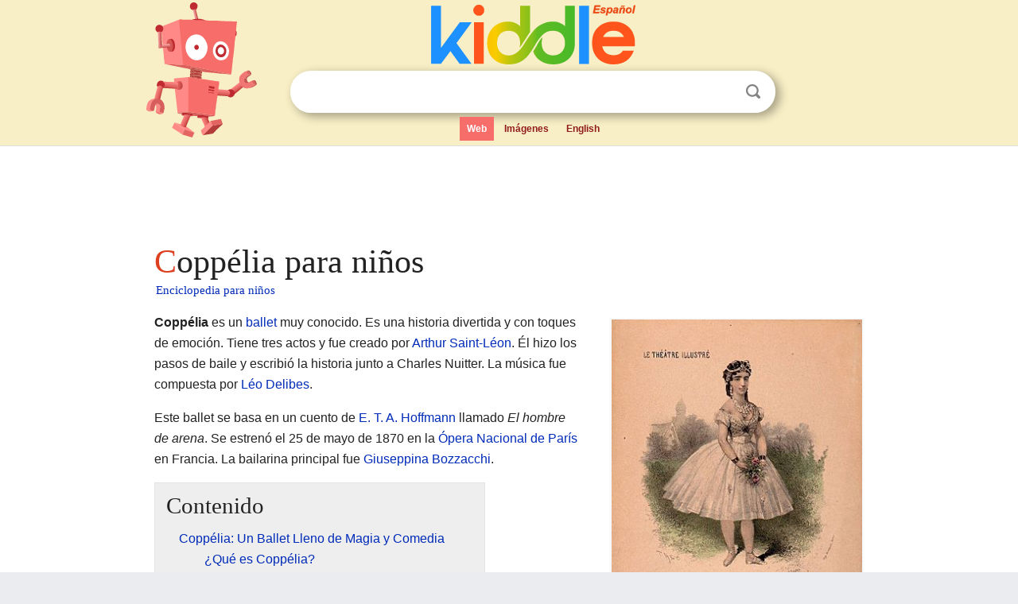

--- FILE ---
content_type: text/html; charset=utf-8
request_url: https://ninos.kiddle.co/Copp%C3%A9lia
body_size: 5931
content:
<!DOCTYPE html>
<html class="client-nojs" lang="es" dir="ltr">
<head>
<meta name="viewport" content="width=device-width, initial-scale=1.0">
<meta charset="utf-8"/>
<meta name="description" content="Aprender datos sobre Coppélia para niños">
<meta property="og:title" content="Aprender datos sobre Coppélia para niños">
<meta property="og:description" content="Aprender datos sobre Coppélia para niños">
<meta property="og:locale" content="es_ES">
<meta name="thumbnail" content="https://ninos.kiddle.co/images/thumb/3/3b/BosacchiCopp%C3%A9lia.jpg/320px-BosacchiCopp%C3%A9lia.jpg" />
<meta property="og:image" content="https://ninos.kiddle.co/images/thumb/3/3b/BosacchiCopp%C3%A9lia.jpg/320px-BosacchiCopp%C3%A9lia.jpg" />
<link rel="shortcut icon" href="/images/wk/favicon-16x16.png">
<link rel="icon" type="image/png" href="/images/wk/favicon-16x16.png" sizes="16x16">
<link rel="apple-touch-icon" sizes="180x180" href="/images/wk/icon-kiddle.png">
<title>Coppélia para Niños</title>
<link rel="stylesheet" href="/load.php?debug=false&amp;lang=es&amp;modules=skins.minerva.base.reset%2Cstyles%7Cskins.minerva.content.styles%7Cskins.minerva.footerV2.styles%7Cskins.minerva.tablet.styles&amp;only=styles&amp;skin=minerva"/>
<meta name="ResourceLoaderDynamicStyles" content=""/>
<meta name="viewport" content="initial-scale=1.0, user-scalable=yes, minimum-scale=0.25, maximum-scale=5.0, width=device-width"/>
<link rel="canonical" href="https://ninos.kiddle.co/Copp%C3%A9lia"/>
<meta property="og:url" content="https://ninos.kiddle.co/Copp%C3%A9lia">
<style> .pre-content h1 {display: block;} .pre-content h1::first-letter {color: #dd3f1e;}  </style>
</head>
<body class="mediawiki ltr sitedir-ltr mw-hide-empty-elt stable skin-minerva action-view feature-footer-v2">

<div id="mw-mf-viewport">
	
	<div id="mw-mf-page-center">
		<div class="header-container" style="background-color: #f8efc6;">
			<div class="header">
<div>

<table style="
    width: 100%;
"><tbody><tr>

<td id="robotcell"><a href="https://es.kiddle.co"><img src="/images/wk/kids-robot.svg" height="170" width="139" alt="robot de la enciclopedia para niños" style="
    height: 170px;
    width: 139px;
    margin-left: 5px;
    margin-right: -10px;
"></a></td>

<td>

  <div class="search_form">
      <form action="https://es.kiddle.co/s.php" id="cse-search-box" method="GET">

<a href="https://es.kiddle.co"><div class="logo-top" style="text-align: center;"><img src="/images/wk/kids_search_engine_es.svg" border="0" height="75" width="257" alt="Kiddle para niños"></div></a>

        <table><tbody><tr>

            
          <td id="search_container" class="active">  
            <table>
              <tbody><tr>
              
                <td class="search_field_clear">
                  <input type="text" name="q" id="q"  size="35" spellcheck="false" autocapitalize="off" autocomplete="off" onfocus="if (this.value == '') { document.getElementById('search_form_input_clear_one').className = 'search_form_input_clear_closed' }
                  			if (this.value != '') { document.getElementById('search_container').className = 'active'; } " onblur="document.getElementById('search_container').className = ''; " onkeydown="document.getElementById('search_form_input_clear_one').className = 'search_form_input_clear_opened';
                  			document.getElementById('search_container').className = 'active';" onkeyup="if (this.value == '') { document.getElementById('search_form_input_clear_one').className = 'search_form_input_clear_closed'
                  	document.getElementById('search_form_input_clear_one').className = 'search_form_input_clear_closed';
                    document.getElementById('search_container').className = 'active'; };">
                </td>
                
                <td class="search_form_input_clear">
                  <button id="search_form_input_clear_one" class="search_form_input_clear_opened" type="button" value="X" onclick="document.getElementById('q').value=''; document.getElementById('q').focus();">Despejar</button>
                </td>
                
                <td class="search_button">
                  <button type="submit" value="Buscar" class="submit s_btn">Buscar</button>
                </td>              
              
              </tr>
            </tbody></table>  
          </td>
        </tr>
<tr>
<td>

<div class="top_menu">
  <ul>
<li class="active"><a href="https://es.kiddle.co">Web</a></li> <li><a href="https://es.kiddle.co/imagenes.php">Imágenes</a></li> <li><a href="https://www.kiddle.co">English</a></li>
  </ul>
</div>

</td>
</tr>
</tbody></table>
      </form>

      <script type="text/javascript">
          var clearbut = document.getElementById('search_form_input_clear_one');
          var searchfield = document.getElementById('q');
		  var submitbtn = document.getElementById('s_btn');
		  var srcx = document.getElementById('search_container');
		  
          if (searchfield.value != '') { clearbut.className = 'search_form_input_clear_opened'; srcx.className = 'active'; }
		  else if (searchfield.value === '') { clearbut.className = 'search_form_input_clear_closed'; srcx.className = ''; }
      </script>
  </div>
</td>
</tr>
</tbody></table>
</div>
</div>
</div>
		<div id="content" class="mw-body">
			<div class="post-content" style="margin-bottom: -20px;">
<script async src="https://pagead2.googlesyndication.com/pagead/js/adsbygoogle.js?client=ca-pub-2806779683782082"
     crossorigin="anonymous"></script>
<ins class="adsbygoogle" 
     style="display:inline-block;min-width:320px;max-width:890px;width:100%;height:110px"
     data-ad-client="ca-pub-2806779683782082"
     data-ad-slot="2481938001"></ins>
<script>
     (adsbygoogle = window.adsbygoogle || []).push({}); 
</script>

</div><div class="pre-content heading-holder"><h1 id="section_0">Coppélia para niños</h1>  <div style="display: block; font-family: 'Linux Libertine','Georgia','Times',serif; font-size: 15px; line-height: 1.3; margin-top: -7px; padding-left: 2px;"><a href="/">Enciclopedia para niños</a></div></div><div id="bodyContent" class="content"><div id="mw-content-text" lang="es" dir="ltr" class="mw-content-ltr"><table class="infobox" style="width:22.7em; line-height: 1.4em; text-align:left; padding:.23em;">
<tr>
<td colspan="3" class="imagen" style="text-align:center;"><a href="/Archivo:BosacchiCopp%C3%A9lia.jpg" class="image"><img alt="BosacchiCoppélia.jpg" src="/images/thumb/3/3b/BosacchiCopp%C3%A9lia.jpg/320px-BosacchiCopp%C3%A9lia.jpg" width="320" height="413"></a><br>
<div style="display:inline;"><small><a href="/Giuseppina_Bozzacchi" title="Giuseppina Bozzacchi">Giuseppina Bozzacchi</a> como Coppélia (1870)</small></div>
</td>
</tr>
<tr>
<th scope="row" style="text-align:left;background-color:#FAE7B5; width:40%;">Autor</th>
<td colspan="2">Arthur Saint-Léon</td>
</tr>
<tr>
<th scope="row" style="text-align:left;background-color:#FAE7B5; width:40%;">Año</th>
<td colspan="2">1870</td>
</tr>
<tr>
<th scope="row" style="text-align:left;background-color:#FAE7B5; width:40%;">Género</th>
<td colspan="2">Ballet</td>
</tr>
<tr>
<th scope="row" style="text-align:left;background-color:#FAE7B5; width:40%;">Actos</th>
<td colspan="2">Tres actos</td>
</tr>
<tr>
<th scope="row" style="text-align:left;background-color:#FAE7B5; width:40%;">Basado en</th>
<td colspan="2"><i>Der Sandmann</i> de <a href="/E._T._A._Hoffmann" title="E. T. A. Hoffmann">E. T. A. Hoffmann</a></td>
</tr>
<tr>
<th colspan="3" style="text-align:center;background-color:#FBCEB1;;"><div>Datos para niños</div>Música</th>
</tr>
<tr>
<th scope="row" style="text-align:left;background-color:#FAE7B5; width:40%;">Compositor</th>
<td colspan="2">Léo Delibes</td>
</tr>
<tr>
<th scope="row" style="text-align:left;background-color:#FAE7B5; width:40%;">Coreógrafo</th>
<td colspan="2">Arthur Saint-Léon</td>
</tr>
<tr>
<th colspan="3" style="text-align:center;background-color:#FBCEB1;;">Puesta en escena</th>
</tr>
<tr>
<th scope="row" style="text-align:left;background-color:#FAE7B5; width:40%;">Lugar de estreno</th>
<td colspan="2">Ópera Nacional de París (París, Francia)</td>
</tr>
<tr>
<th scope="row" style="text-align:left;background-color:#FAE7B5; width:40%;">Fecha de estreno</th>
<td colspan="2">1870</td>
</tr>
<tr>
<th scope="row" style='"text-align:left;background-color:#FAE7B5;' width="40%;">Personajes</th>
<td colspan="2">Swanilda<br>
Franz<br>
Coppelius</td>
</tr>
<tr>
<th scope="row" style='"text-align:left;background-color:#FAE7B5;' width="40%;">Libretista</th>
<td colspan="2">Arthur Saint-Léon<br>
Charles Nuitter</td>
</tr>
<tr>
<td class="noprint" colspan="3" style="text-align:left;"></td>
</tr>
</table>
<p><b>Coppélia</b> es un <a href="/Ballet" title="Ballet">ballet</a> muy conocido. Es una historia divertida y con toques de emoción. Tiene tres actos y fue creado por <a href="/Arthur_Saint-L%C3%A9on" title="Arthur Saint-Léon">Arthur Saint-Léon</a>. Él hizo los pasos de baile y escribió la historia junto a Charles Nuitter. La música fue compuesta por <a href="/L%C3%A9o_Delibes" title="Léo Delibes">Léo Delibes</a>.</p>
<p>Este ballet se basa en un cuento de <a href="/E._T._A._Hoffmann" title="E. T. A. Hoffmann">E. T. A. Hoffmann</a> llamado <i>El hombre de arena</i>. Se estrenó el 25 de mayo de 1870 en la <a href="/%C3%93pera_de_Par%C3%ADs" title="Ópera de París">Ópera Nacional de París</a> en Francia. La bailarina principal fue <a href="/Giuseppina_Bozzacchi" title="Giuseppina Bozzacchi">Giuseppina Bozzacchi</a>.</p>
<p></p>
<div id="toc" class="toc">
<div id="toctitle">
<h2>Contenido</h2>
</div>
<ul>
<li class="toclevel-1 tocsection-1"><a href="#Copp.C3.A9lia:_Un_Ballet_Lleno_de_Magia_y_Comedia"><span class="toctext">Coppélia: Un Ballet Lleno de Magia y Comedia</span></a>
<ul>
<li class="toclevel-2 tocsection-2"><a href="#.C2.BFQu.C3.A9_es_Copp.C3.A9lia.3F"><span class="toctext">¿Qué es Coppélia?</span></a>
<ul>
<li class="toclevel-3 tocsection-3"><a href="#El_Origen_de_la_Historia"><span class="toctext">El Origen de la Historia</span></a></li>
</ul>
</li>
<li class="toclevel-2 tocsection-4"><a href="#La_Historia_de_Copp.C3.A9lia"><span class="toctext">La Historia de Coppélia</span></a>
<ul>
<li class="toclevel-3 tocsection-5"><a href="#Un_Ballet_Diferente"><span class="toctext">Un Ballet Diferente</span></a></li>
</ul>
</li>
<li class="toclevel-2 tocsection-6"><a href="#El_Estreno_y_su_.C3.89xito"><span class="toctext">El Estreno y su Éxito</span></a>
<ul>
<li class="toclevel-3 tocsection-7"><a href="#La_Triste_Historia_de_Giuseppina_Bozzacchi"><span class="toctext">La Triste Historia de Giuseppina Bozzacchi</span></a></li>
</ul>
</li>
<li class="toclevel-2 tocsection-8"><a href="#Curiosidades_e_Influencias"><span class="toctext">Curiosidades e Influencias</span></a>
<ul>
<li class="toclevel-3 tocsection-9"><a href="#Mu.C3.B1ecos_Mec.C3.A1nicos_y_la_Ciencia"><span class="toctext">Muñecos Mecánicos y la Ciencia</span></a></li>
</ul>
</li>
<li class="toclevel-2 tocsection-10"><a href="#Copp.C3.A9lia_en_la_Cultura_Popular"><span class="toctext">Coppélia en la Cultura Popular</span></a></li>
</ul>
</li>
<li class="toclevel-1 tocsection-11"><a href="#V.C3.A9ase_tambi.C3.A9n"><span class="toctext">Véase también</span></a></li>
</ul>
</div>
<p></p>
<h2><span class="mw-headline" id="Copp.C3.A9lia:_Un_Ballet_Lleno_de_Magia_y_Comedia">Coppélia: Un Ballet Lleno de Magia y Comedia</span></h2>
<h3><span class="mw-headline" id=".C2.BFQu.C3.A9_es_Copp.C3.A9lia.3F">¿Qué es Coppélia?</span></h3>
<p><i>Coppélia</i> es un ballet que combina el humor con momentos sentimentales. Es famoso por su música alegre y sus bailes. A diferencia de otros ballets más serios, <i>Coppélia</i> es una comedia.</p>
<h4><span class="mw-headline" id="El_Origen_de_la_Historia">El Origen de la Historia</span></h4>
<p>La historia de <i>Coppélia</i> viene de un cuento de E. T. A. Hoffmann. Este cuento se publicó en 1815. El equipo que creó <i>Coppélia</i> ya había tenido éxito con otro ballet llamado <i>La Source</i>.</p>
<h3><span class="mw-headline" id="La_Historia_de_Copp.C3.A9lia">La Historia de Coppélia</span></h3>
<p>El ballet cuenta la historia de un inventor misterioso llamado Doctor Coppélius. Él tiene una muñeca de tamaño real que parece muy real. Se llama Coppélia.</p><div class="thumb tleft"><div class="thumbinner" style="width:302px;">
<script async src="https://pagead2.googlesyndication.com/pagead/js/adsbygoogle.js?client=ca-pub-2806779683782082"
     crossorigin="anonymous"></script>
<ins class="adsbygoogle" 
     style="display:inline-block;width:300px;height:250px"
     data-ad-client="ca-pub-2806779683782082"
     data-ad-slot="4319964985">
</ins>
<script>
     (adsbygoogle = window.adsbygoogle || []).push({}); 
</script>
</div></div>
<p>Franz, un joven del pueblo, se enamora de la muñeca. Por eso, deja de lado a su verdadero amor, Swanilda.</p>
<p>En el segundo acto, Swanilda descubre el engaño. Se viste como la muñeca Coppélia para hacerle ver a Franz su error. Ella finge que la muñeca cobra vida.</p>
<p>El tercer acto muestra celebraciones de boda en el pueblo. A veces, estas partes se quitan en las versiones modernas del ballet. En este acto se presentaron por primera vez las czardas, un tipo de baile húngaro, en un ballet.</p>
<h4><span class="mw-headline" id="Un_Ballet_Diferente">Un Ballet Diferente</span></h4>
<p>Si piensas en la novela <i>Frankenstein</i>, que trata sobre un científico que da vida, <i>Coppélia</i> es el lado más alegre de esa idea. Mientras que <i><a href="/Giselle" title="Giselle">Giselle</a></i> es una historia triste, <i>Coppélia</i> es una comedia.</p>
<h3><span class="mw-headline" id="El_Estreno_y_su_.C3.89xito">El Estreno y su Éxito</span></h3>
<p>El ballet se estrenó en París en 1870. Al principio, tuvo mucho éxito. Sin embargo, unos conflictos en París interrumpieron sus primeras presentaciones. A pesar de esto, <i>Coppélia</i> se convirtió en uno de los ballets más populares de la Ópera Garnier.</p>
<h4><span class="mw-headline" id="La_Triste_Historia_de_Giuseppina_Bozzacchi">La Triste Historia de Giuseppina Bozzacchi</span></h4>
<p>Giuseppina Bozzacchi fue la primera bailarina en interpretar a Coppélia. Era una joven estudiante de ballet de solo dieciséis años. Se esperaba que tuviera una carrera brillante. Lamentablemente, enfermó gravemente durante un momento difícil en París y falleció en su decimoséptimo cumpleaños.</p>
<h3><span class="mw-headline" id="Curiosidades_e_Influencias">Curiosidades e Influencias</span></h3>
<p>La historia de <i>Coppélia</i> se inspiró en los espectáculos de la época. A finales del siglo <span style="font-variant:small-caps;text-transform:lowercase">XVIII</span> y principios del siglo <span style="font-variant:small-caps;text-transform:lowercase">XIX</span>, se mostraban muñecos mecánicos que se movían solos. Estos espectáculos eran muy populares.</p>
<h4><span class="mw-headline" id="Mu.C3.B1ecos_Mec.C3.A1nicos_y_la_Ciencia">Muñecos Mecánicos y la Ciencia</span></h4>
<p>Estos muñecos mecánicos influyeron en inventores como <a href="/Charles_Babbage" title="Charles Babbage">Charles Babbage</a>. Él creó la máquina diferencial, una de las primeras máquinas que calculaban.</p>
<h3><span class="mw-headline" id="Copp.C3.A9lia_en_la_Cultura_Popular">Coppélia en la Cultura Popular</span></h3>
<ul>
<li>Una canción llamada <i>Coppélia's Casket</i> (El cofre de Coppélia) es la canción de inicio de un programa de animación japonés llamado <i>Noir</i>. La canción hace referencia a la historia del ballet. Por ejemplo, dice: "La gente es muñecas cansadas de bailar".</li>
<li>También se menciona "El latido de Coppélia". Esto es interesante porque un muñeco mecánico no tiene pulso.</li>
<li>Coppélia es también el nombre de unas zapatillas de ballet especiales para principiantes de la marca Chaccot Co.</li>
<li>La heladería más grande de <a href="/La_Habana" title="La Habana">La Habana</a>, en Cuba, se llama Coppelia. Fue creada en 1966 y es muy famosa. Se le dio este nombre en honor al ballet, que era el favorito de Celia Sánchez, una figura importante en la creación del lugar. Se la conoce como la "catedral del helado".</li>
</ul>
<h2><span class="mw-headline" id="V.C3.A9ase_tambi.C3.A9n">Véase también</span></h2>
<p><img alt="Kids robot.svg" src="/images/thumb/5/5f/Kids_robot.svg/60px-Kids_robot.svg.png" width="60" height="73"> En inglés: <a class="external text" href="https://kids.kiddle.co/Copp%C3%A9lia">Coppélia Facts for Kids</a></p>
<ul>
<li>(815) Coppelia</li>
</ul>






</div><div class="printfooter">
Obtenido de «<a dir="ltr" href="https://ninos.kiddle.co/index.php?title=Coppélia&amp;oldid=4886833">https://ninos.kiddle.co/index.php?title=Coppélia&amp;oldid=4886833</a>»</div>
</div>
<div class="post-content" style="margin-top: 0px;">

 <!-- US -->
<script async src="https://pagead2.googlesyndication.com/pagead/js/adsbygoogle.js?client=ca-pub-2806779683782082"
     crossorigin="anonymous"></script>
<!-- K_b_h -->
<ins class="adsbygoogle" 
     style="display:block"
     data-ad-client="ca-pub-2806779683782082"
     data-ad-slot="3472651705"
     data-ad-format="auto"
     data-full-width-responsive="true"></ins>
<script>
     (adsbygoogle = window.adsbygoogle || []).push({}); 
</script>

<a href="https://es.kiddle.co"><img src="/images/wk/kids_search_engine_es.svg" alt="kids search engine" width="171" height="50" style="width: 171px; height: 50px; margin-top: 20px;"></a><br><div class="dablink" style="font-size: 1.0em; color: #848484;">Todo el contenido de los artículos de la <a href="https://ninos.kiddle.co">Enciclopedia Kiddle</a> (incluidas las imágenes) se puede utilizar libremente para fines personales y educativos bajo la licencia <a rel="nofollow" href="https://creativecommons.org/licenses/by-sa/3.0/es">Atribución-CompartirIgual</a> a menos que se indique lo contrario. Citar este artículo:</div>

<a href="https://ninos.kiddle.co/Coppélia">Coppélia para Niños</a>. <i>Enciclopedia Kiddle.</i>

</div>

<div class="post-content">
 
<div id="footer" role="contentinfo">
        <ul id="footer-info">
	<li id="footer-info-lastmod" style="font-size: 1.1em; line-height: 1.4;"> 


Última edición el 17 oct 2025, a las 10:19 <span style="border: 1px solid #ccc; background: #eee;"><a rel="nofollow" href="https://es.kiddle.co/sugerir.php?article=Coppélia">Sugerir&nbsp;una&nbsp;edición</a>.</span>



        </li>
	</ul>
        </div>
</div>

		</div>

<footer >
<div class="post-content footer-content">
<table><tr>
<td>
	<h2><a href="/">Enciclopedia Kiddle</a></h2>
	<div class="license">

El contenido está disponible bajo la licencia <a rel="nofollow" href="https://creativecommons.org/licenses/by-sa/3.0/deed.es">CC BY-SA 3.0</a>, a menos que se indique lo contrario. 
Los artículos de la enciclopedia Kiddle se basan en contenido y hechos seleccionados de <a rel="nofollow" href="https://es.wikipedia.org">Wikipedia</a>, reescritos para niños. 
Powered by <a rel="nofollow" href="https://www.mediawiki.org">MediaWiki</a>.
</div>
	
	<ul class="footer-places hlist hlist-separated">
<li><a href="https://es.kiddle.co">Kiddle Español</a></li>
<li><a href="https://www.kiddle.co">English</a></li>
<li><a rel="nofollow" href="https://es.kiddle.co/quienessomos.php">Quiénes somos</a></li>
<li><a rel="nofollow" href="https://es.kiddle.co/privacidad.php">Política de privacidad</a></li>
<li><a rel="nofollow" href="https://es.kiddle.co/contacto.php">Contacto</a></li>
<li> &copy; 2025 Kiddle.co</li>
	</ul>
</td>
</tr>
</table>	
</div>
</footer>

	</div>
</div>
<!-- v:5 -->
<script>(window.RLQ=window.RLQ||[]).push(function(){mw.config.set({"wgBackendResponseTime":55});});</script>		</body>
		</html>
		

--- FILE ---
content_type: text/html; charset=utf-8
request_url: https://www.google.com/recaptcha/api2/aframe
body_size: 265
content:
<!DOCTYPE HTML><html><head><meta http-equiv="content-type" content="text/html; charset=UTF-8"></head><body><script nonce="4xgV_2mdaw-raLkUldcJPw">/** Anti-fraud and anti-abuse applications only. See google.com/recaptcha */ try{var clients={'sodar':'https://pagead2.googlesyndication.com/pagead/sodar?'};window.addEventListener("message",function(a){try{if(a.source===window.parent){var b=JSON.parse(a.data);var c=clients[b['id']];if(c){var d=document.createElement('img');d.src=c+b['params']+'&rc='+(localStorage.getItem("rc::a")?sessionStorage.getItem("rc::b"):"");window.document.body.appendChild(d);sessionStorage.setItem("rc::e",parseInt(sessionStorage.getItem("rc::e")||0)+1);localStorage.setItem("rc::h",'1769186179614');}}}catch(b){}});window.parent.postMessage("_grecaptcha_ready", "*");}catch(b){}</script></body></html>